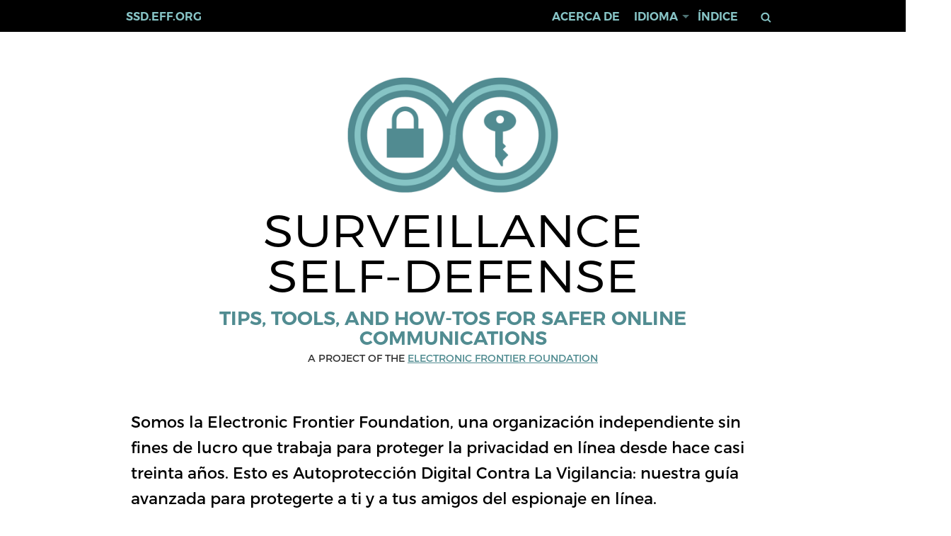

--- FILE ---
content_type: text/html; charset=utf-8
request_url: https://ssd.eff.org/es/
body_size: 27179
content:
<!DOCTYPE html>
<html>
<head>

  <meta charset="utf-8" />
  <meta name="viewport" content="width=device-width, initial-scale=1.0" />

  <link rel="icon" href="/favicon.ico" type="image/x-icon" />

    <link href="https://ssd.eff.org/" rel="alternate" hreflang="en" />
    <link href="https://ssd.eff.org/am/" rel="alternate" hreflang="am" />
    <link href="https://ssd.eff.org/ar/" rel="alternate" hreflang="ar" />
    <link href="https://ssd.eff.org/es/" rel="alternate" hreflang="es" />
    <link href="https://ssd.eff.org/fr/" rel="alternate" hreflang="fr" />
    <link href="https://ssd.eff.org/ru/" rel="alternate" hreflang="ru" />
    <link href="https://ssd.eff.org/tr/" rel="alternate" hreflang="tr" />
    <link href="https://ssd.eff.org/vi/" rel="alternate" hreflang="vi" />
    <link href="https://ssd.eff.org/pt-br/" rel="alternate" hreflang="pt-br" />
    <link href="https://ssd.eff.org/zh-hans/" rel="alternate" hreflang="zh-hans" />
    <link href="https://ssd.eff.org/my/" rel="alternate" hreflang="my" />
    <link href="https://ssd.eff.org/ps/" rel="alternate" hreflang="ps" />
    <link href="https://ssd.eff.org/th/" rel="alternate" hreflang="th" />
    <link href="https://ssd.eff.org/ur/" rel="alternate" hreflang="ur" />

  <link rel="publisher" href="https://www.eff.org/" />

  <meta property="og:url" content="https://ssd.eff.org/" /><meta property="og:title" content="Front page" /><meta property="og:type" content="website" /><meta property="og:url" content="https://ssd.eff.org/" /><meta property="og:image" /><meta property="og:image:width" content="1200" /><meta property="og:image:height" content="600" /><meta property="og:description" content="Somos la Electronic Frontier Foundation, una organización independiente sin fines de lucro que trabaja para proteger la privacidad en línea desde hace casi treinta años. Esto es Autoprotección Digital Contra La Vigilancia: nuestra guía avanzada para protegerte a ti y a tus amigos del espionaje en línea.

Lee los conceptos..." /><meta property="twitter:card" content="summary_large_image" /><meta name="twitter:site" content="@eff" /><meta name="twitter:creator" content="@eff" />
  <meta name="sentry-trace" content="d95e57b1acaa4e54bd9ae181e220b14b-e3f6091ce5a1474c-1">
<meta name="baggage" content="sentry-trace_id=d95e57b1acaa4e54bd9ae181e220b14b,sentry-sample_rate=1.0,sentry-sample_rand=0.090082,sentry-sampled=true,sentry-environment=production,sentry-public_key=5e85922938ef56028dea6cc7ad5924e4">

  <title>Front page</title>

  <meta name="csrf-param" content="authenticity_token" />
<meta name="csrf-token" content="hogHrsJxGSk5eigvOQjZ6UtHepMCStCA8_ZnRefPO8LHmQ3DpC_6MwsPON8O8NEDHvnDAKc96qUv6bKcHzqYFQ" />
  

  <link rel="stylesheet" href="/assets/application-98229d04df3d42866c4119b08d4d1a84d166b738ecf2161266db66dce41926de.css" media="all" />

  
</head>

<body class="front_page-section show-action front_page-164 front_page-front-page-0e2d8f3a-0527-41ab-bbe6-a09c2a80d3b8" lang="es">
  <a href="#main-content" class="sr-only">Skip to main content</a>

  
  <div id="off-canvas" class="off-canvas" role="navigation" aria-label="mobile-navigaton">
    <ul>
      <li><a href="/es/pages/about-surveillance-self-defense">Acerca de</a></li>

      <li class="has-dropdown">
        <a href="#">Idioma</a>

        <ul class="dropdown list">
            <li dir="ltr" lang="en"><a href="https://ssd.eff.org/"><span>English</span></a></li>
            <li dir="ltr" lang="am"><a href="https://ssd.eff.org/am/"><span>አማርኛ</span></a></li>
            <li dir="rtl" lang="ar"><a href="https://ssd.eff.org/ar/"><span>العربية</span></a></li>
            <li dir="ltr" lang="es"><a class="active" href="https://ssd.eff.org/es/"><span>Español</span></a></li>
            <li dir="ltr" lang="fr"><a href="https://ssd.eff.org/fr/"><span>Français</span></a></li>
            <li dir="ltr" lang="ru"><a href="https://ssd.eff.org/ru/"><span>Русский</span></a></li>
            <li dir="ltr" lang="tr"><a href="https://ssd.eff.org/tr/"><span>Türkçe</span></a></li>
            <li dir="ltr" lang="vi"><a href="https://ssd.eff.org/vi/"><span>Tiếng Việt</span></a></li>
            <li dir="ltr" lang="pt-br"><a href="https://ssd.eff.org/pt-br/"><span>Português</span></a></li>
            <li dir="ltr" lang="zh-hans"><a href="https://ssd.eff.org/zh-hans/"><span>Mandarin</span></a></li>
            <li dir="ltr" lang="my"><a href="https://ssd.eff.org/my/"><span>Burmese</span></a></li>
            <li dir="rtl" lang="ps"><a href="https://ssd.eff.org/ps/"><span>پښتو</span></a></li>
            <li dir="ltr" lang="th"><a href="https://ssd.eff.org/th/"><span>ภาษาไทย</span></a></li>
            <li dir="rtl" lang="ur"><a href="https://ssd.eff.org/ur/"><span>اردو</span></a></li>
          <li><a href="/en/other-translations">More Translations</a></li>
        </ul>
      </li>

      <li><a href="/#index">Índice</a></li>

      <li class="search">
        <form autocomplete="off" action="/es/search" accept-charset="UTF-8" method="get">
          <label class="sr-only" for="q">Keywords</label>
          <input type="text" name="q" id="q" />
          <button>Buscar</button>
</form>      </li>
    </ul>
    <div class="close-menu"><a href="#">&times;</a></div>
  </div>

  <div id="page">
    <div id="branding-bar">
      <nav id="navbar" class="top-bar" role="navigation">
        <ul class="inline menu" dir="ltr">
          <li><a href="/es/pages/about-surveillance-self-defense">Acerca de</a></li>

          <li class="has-dropdown">
            <a href="#" onclick="return false">Idioma</a>

            <ul class="dropdown list">
                <li dir="ltr" lang="en"><a href="https://ssd.eff.org/"><span>English</span></a></li>
                <li dir="ltr" lang="am"><a href="https://ssd.eff.org/am/"><span>አማርኛ</span></a></li>
                <li dir="rtl" lang="ar"><a href="https://ssd.eff.org/ar/"><span>العربية</span></a></li>
                <li dir="ltr" lang="es"><a class="active" href="https://ssd.eff.org/es/"><span>Español</span></a></li>
                <li dir="ltr" lang="fr"><a href="https://ssd.eff.org/fr/"><span>Français</span></a></li>
                <li dir="ltr" lang="ru"><a href="https://ssd.eff.org/ru/"><span>Русский</span></a></li>
                <li dir="ltr" lang="tr"><a href="https://ssd.eff.org/tr/"><span>Türkçe</span></a></li>
                <li dir="ltr" lang="vi"><a href="https://ssd.eff.org/vi/"><span>Tiếng Việt</span></a></li>
                <li dir="ltr" lang="pt-br"><a href="https://ssd.eff.org/pt-br/"><span>Português</span></a></li>
                <li dir="ltr" lang="zh-hans"><a href="https://ssd.eff.org/zh-hans/"><span>Mandarin</span></a></li>
                <li dir="ltr" lang="my"><a href="https://ssd.eff.org/my/"><span>Burmese</span></a></li>
                <li dir="rtl" lang="ps"><a href="https://ssd.eff.org/ps/"><span>پښتو</span></a></li>
                <li dir="ltr" lang="th"><a href="https://ssd.eff.org/th/"><span>ภาษาไทย</span></a></li>
                <li dir="rtl" lang="ur"><a href="https://ssd.eff.org/ur/"><span>اردو</span></a></li>

              <li><a href="/es/pages/other-translations">More Translations</a></li>
            </ul>
          </li>

          <li><a href="/#index">Índice</a></li>

          <li class="search">
            <form autocomplete="off" action="/es/search" accept-charset="UTF-8" method="get">
              <label class="sr-only" for="q">Keywords</label>
              <input type="text" name="q" id="q" value="" class="hide" />
              <button>Buscar</button>
</form>          </li>
        </ul>
        <a href="/es/">ssd.eff.org</a>
        <a href="#off-canvas" class="open-menu">&#x2261;</a>
      </nav>
    </div>

    <header class="center">
      <a class="logo" href="/es/" title="Home">
        <img alt="Home" class="img-responsive" src="/assets/logo-eba4d85a4e344c3517f7dbff8da80c517937dd9dc3bf42c3f5b77444be4487b9.png" />
      </a>

      <div class="site-name">Surveillance<br/>Self-Defense</div>

        <div id="tagline">Tips, Tools, and How-tos for Safer Online Communications</div>
        <div id="eff-credit">A Project of the <a href="https://www.eff.org">Electronic Frontier Foundation</a></div>
    </header>

    <div id="main-content">
      
      
  <div class="top-content margins" dir="ltr">
    <div dir="ltr"><div class="content"><p><span>Somos la Electronic Frontier Foundation, una organización independiente sin fines de lucro que trabaja para proteger la privacidad en línea desde hace casi treinta años. Esto es Autoprotección Digital Contra La Vigilancia: nuestra guía avanzada para protegerte a ti y a tus amigos del espionaje en línea.</span></p>

<p><span>Lee los conceptos <a href="/es/module-categories/gu%C3%ADas-b%C3%A1sicas">B</a></span><a href="/es/module-categories/gu%C3%ADas-b%C3%A1sicas">Á</a><span><a href="/es/module-categories/gu%C3%ADas-b%C3%A1sicas">SICOS</a> para descubrir cómo funciona la vigilancia en línea. Sumérgete en nuestros <a href="/es/module-categories/gu%C3%ADas-herramientas">GUÍAS</a> para obtener instrucciones sobre cómo instalar nuestra selección de las mejores y más seguras aplicaciones. Tenemos información más detallada en nuestras secciones de <a href="/es/module-categories/aprendizaje-adicional">APRENDIZAJE ADICIONAL</a>. Si deseas una visita guiada, busca nuestra lista de <a href="/es/module-categories/escenarios-de-seguridad">ESCENARIOS DE SEGURIDAD</a> comunes.</span></p>
</div></div>
  </div>

  <div class="overview-items">
    <ul class="inline center">
        <li class="leaf" dir="ltr">
          <a class="center" href="/es/module-categories/gu%C3%ADas-b%C3%A1sicas">
            <img src="https://ssd.eff.org/files/ssd/menu_links/1/ssd-icon-new_0.png" />
            <h3>Guías Básicas</h3>
            <span class="summary"><div class="content">All of our Starter Resources in One Place</div></span>
</a>        <li class="leaf" dir="ltr">
          <a class="center" href="/es/module-categories/gu%C3%ADas-herramientas">
            <img src="https://ssd.eff.org/files/ssd/menu_links/2/ssd-icon-download_0.png" />
            <h3>Guías Herramientas</h3>
            <span class="summary"><div class="content">Software that Protects Privacy</div></span>
</a>        <li class="leaf" dir="ltr">
          <a class="center" href="/es/module-categories/escenarios-de-seguridad">
            <img src="https://ssd.eff.org/files/ssd/menu_links/3/ssd-icon-sec.png" />
            <h3>Security Scenarios</h3>
            <span class="summary"><div class="content">For a Specific Situation or Security Plan</div></span>
</a>      </li>
    </ul>
  </div>

  <div class="popular-guides center container">
    <h2 dir="ltr">Guías más populares</h2>

    <ul class="flex-parent" dir="ltr">
        <li class="leaf"><a href="/es/module/evaluando-tus-riesgos">Su plan de seguridad</a></li>
        <li class="leaf"><a href="/es/module/asistir-una-protesta">Asistir a una protesta</a></li>
        <li class="leaf"><a href="/es/module/how-to-get-to-know-iphone-privacy-and-security-settings">How to: Get to Know iPhone Privacy and Security Settings</a></li>
        <li class="leaf"><a href="/es/module/como-conocer-los-ajustes-de-privacidad-y-seguridad-de-android">Cómo: Conocer los Ajustes de Privacidad y Seguridad de Android</a></li>
        <li class="leaf"><a href="/es/module/como-usar-whatsapp">Cómo: Usar WhatsApp</a></li>
        <li class="leaf"><a href="/es/module/como-utilizar-signal">Cómo: Utilizar Signal</a></li>
    </ul>

    <a class="see-all" dir="ltr" href="#index">Explora todas nuestras guías</a>
  </div>

  <div class="site-map" id="index">
    <div class="flex-parent">
        <div class="column">
          <h3 dir="ltr">
            <a href="/es/module-categories/gu%C3%ADas-b%C3%A1sicas">Guías Básicas</a>
          </h3>

          <ul>
              <li dir="ltr">
                <a href="/es/module/comunic%C3%A1ndote-con-otros">Comunicarse con los demás</a>
              </li>
              <li dir="ltr">
                <a href="/es/module/creando-contrase%C3%B1as-seguras">Creación de contraseñas seguras</a>
              </li>
              <li dir="ltr">
                <a href="/es/module/eligiendo-sus-herramientas">Eligiendo sus Herramientas</a>
              </li>
              <li dir="ltr">
                <a href="/es/module/por-qu%C3%A9-los-metadatos-son-importantes">Por qué los metadatos son importantes</a>
              </li>
              <li dir="ltr">
                <a href="/es/module/manteniendo-sus-datos-seguros">Protección de datos</a>
              </li>
              <li dir="ltr">
                <a href="/es/module/%C2%BFqu%C3%A9-es-el-cifrado">¿Qué debo saber sobre el cifrado?</a>
              </li>
              <li dir="ltr">
                <a href="/es/module/siete-pasos-para-la-seguridad-digital">Siete pasos hacia la seguridad digital</a>
              </li>
              <li dir="ltr">
                <a href="/es/module/evaluando-tus-riesgos">Su plan de seguridad</a>
              </li>
              <li dir="ltr">
                <a href="/es/module/visi%C3%B3n-animada-c%C3%B3mo-crear-una-contrase%C3%B1a-s%C3%BAper-segura-usando-un-dado">Visión animada: cómo crear una contraseña súper segura usando un dado</a>
              </li>
              <li dir="ltr">
                <a href="/es/module/visi%C3%B3n-animada-c%C3%B3mo-un-fuerte-cifrado-puede-ayudar-evitar-la-vigilancia-en-l%C3%ADnea">Visión animada: cómo un fuerte cifrado puede ayudar a evitar la vigilancia en línea</a>
              </li>
              <li dir="ltr">
                <a href="/es/module/visi%C3%B3n-animada-protegiendo-tu-dispositivo-de-hackers">Visión animada: protegiendo tu dispositivo de hackers</a>
              </li>
              <li dir="ltr">
                <a href="/es/module/visi%C3%B3n-animada-uso-de-gestores-de-contrase%C3%B1as-para-estar-seguro-en-l%C3%ADnea">Visión animada: Uso de gestores de contraseñas para estar seguro en línea</a>
              </li>
          </ul>
        </div>
        <div class="column">
          <h3 dir="ltr">
            <a href="/es/module-categories/gu%C3%ADas-herramientas">Guías Herramientas</a>
          </h3>

          <ul>
              <li dir="ltr">
                <a href="/es/module/como-activar-el-modo-de-bloqueo-en-el-iphone">Cómo: Activar el modo de bloqueo en el iPhone</a>
              </li>
              <li dir="ltr">
                <a href="/es/module/c%C3%B3mo-habilitar-la-autenticaci%C3%B3n-de-dos-factores">Como: Activar la autenticación de dos factores</a>
              </li>
              <li dir="ltr">
                <a href="/es/module/como-borrar-tu-informaci%C3%B3n-de-forma-segura-en-windows">Como borrar tu información de forma segura en Windows</a>
              </li>
              <li dir="ltr">
                <a href="/es/module/c%C3%B3mo-cifrar-tus-dispositivos-de-windows">Cómo: Cifrar su ordenador Windows, Mac o Linux</a>
              </li>
              <li dir="ltr">
                <a href="/es/module/c%C3%B3mo-cifrar-su-iphone">Cómo: Cifrar tu iPhone</a>
              </li>
              <li dir="ltr">
                <a href="/es/module/como-conocer-los-ajustes-de-privacidad-y-seguridad-de-android">Cómo: Conocer los Ajustes de Privacidad y Seguridad de Android</a>
              </li>
              <li dir="ltr">
                <a href="/es/module/c%C3%B3mo-evitar-los-ataques-de-phishing-o-suplantaci%C3%B3n-de-identidad">Cómo: Evitar los ataques de phishing</a>
              </li>
              <li dir="ltr">
                <a href="/es/module/como-gestionar-tu-huella-digital">Cómo: Gestionar tu huella digital</a>
              </li>
              <li dir="ltr">
                <a href="/es/module/como-usar-tor-en-android-y-iphone">Cómo: Usar Tor en Android y iPhone</a>
              </li>
              <li dir="ltr">
                <a href="/es/module/como-usar-whatsapp">Cómo: Usar WhatsApp</a>
              </li>
              <li dir="ltr">
                <a href="/es/module/como-utilizar-signal">Cómo: Utilizar Signal</a>
              </li>
              <li dir="ltr">
                <a href="/es/module/comprender-y-eludir-la-censura-de-la-red">Comprender y eludir la censura en la red</a>
              </li>
              <li dir="ltr">
                <a href="/es/module/how-to-detect-bluetooth-trackers">How to: Detect Bluetooth Trackers</a>
              </li>
              <li dir="ltr">
                <a href="/es/module/how-to-use-tor">How to: Use Tor</a>
              </li>
              <li dir="ltr">
                <a href="/es/module/how-to-get-to-know-iphone-privacy-and-security-settings">How to: Get to Know iPhone Privacy and Security Settings</a>
              </li>
          </ul>
        </div>
        <div class="column">
          <h3 dir="ltr">
            <a href="/es/module-categories/aprendizaje-adicional">Aprendizaje adicional</a>
          </h3>

          <ul>
              <li dir="ltr">
                <a href="/es/module/asistir-una-protesta">Asistir a una protesta</a>
              </li>
              <li dir="ltr">
                <a href="/es/module/%C2%BFc%C3%B3mo-protegerme-contra-el-malware">¿Cómo protegerme contra el malware?</a>
              </li>
              <li dir="ltr">
                <a href="/es/module/conceptos-claves-en-cifrado">Conceptos claves en cifrado</a>
              </li>
              <li dir="ltr">
                <a href="/es/module/escogiendo-el-vpn-apropiado-para-usted">Elegir la VPN más adecuada para ti</a>
              </li>
              <li dir="ltr">
                <a href="/es/module/elegir-un-gestor-de-contrasenas">Elegir un gestor de contraseñas</a>
              </li>
              <li dir="ltr">
                <a href="/es/playlist/entendiendo-la-privacidad-de-los-telefonos-moviles">Entendiendo la privacidad de los teléfonos móviles</a>
              </li>
              <li dir="ltr">
                <a href="/es/module/grupos-de-facebook-reduciendo-riesgos">Grupos de Facebook: Reducción de riesgos</a>
              </li>
              <li dir="ltr">
                <a href="/es/module/protegi%C3%A9ndose-en-las-redes-sociales">Protegiéndose en las Redes Sociales</a>
              </li>
              <li dir="ltr">
                <a href="/es/module/que-es-la-toma-de-huellas-dactilares">¿Qué es la toma de huellas dactilares?</a>
              </li>
              <li dir="ltr">
                <a href="/es/module/una-mirada-en-profundidad-al-cifrado-de-extremo-extremo-%C2%BFc%C3%B3mo-funcionan-los-sistemas-de">Una inmersión profunda en el cifrado de extremo a extremo: ¿Cómo funcionan los sistemas de cifrado de llave pública?</a>
              </li>
              <li dir="ltr">
                <a href="/es/module/verificando-las-llaves">Verificación de claves</a>
              </li>
              <li dir="ltr">
                <a href="/es/module/privacy-students">Privacy for Students</a>
              </li>
          </ul>
        </div>
        <div class="column">
          <h3 dir="ltr">
            <a href="/es/module-categories/escenarios-de-seguridad">Escenarios de seguridad</a>
          </h3>

          <ul>
              <li dir="ltr">
                <a href="/es/playlist/activista-o-manifestante">¿Activista o Manifestante?</a>
              </li>
              <li dir="ltr">
                <a href="/es/playlist/defensora-de-derechos-humanos">¿Defensora de Derechos Humanos? </a>
              </li>
              <li dir="ltr">
                <a href="/es/playlist/estudias-periodismo">¿Estudias Periodismo?</a>
              </li>
              <li dir="ltr">
                <a href="/es/playlist/es-un-proveedor-de-servicios-de-salud-reproductiva-los-estas-buscando-o-los-defiendes">¿Es un proveedor de servicios de salud reproductiva, los estás buscando o los defiendes?</a>
              </li>
              <li dir="ltr">
                <a href="/es/playlist/experta-en-seguridad-digital">¿Experta en Seguridad Digital?</a>
              </li>
              <li dir="ltr">
                <a href="/es/playlist/joven-del-lgbtq">¿Jóven del LGBTQ?</a>
              </li>
              <li dir="ltr">
                <a href="/es/playlist/periodista-en-accion">¿Periodista en Acción?</a>
              </li>
              <li dir="ltr">
                <a href="/es/playlist/quieres-un-kit-basico-de-seguridad">¿Quiéres un Kit Básico de Seguridad?</a>
              </li>
              <li dir="ltr">
                <a href="/es/playlist/realizas-investigaciones-academicas">¿Realizas investigaciones académicas?</a>
              </li>
              <li dir="ltr">
                <a href="/es/playlist/interested-in-encryption">Interested in encryption?</a>
              </li>
          </ul>
        </div>
    </div>
  </div>

    </div>
  </div>

  <footer>
    <div class="center">
      <a class="logo" href="/es/" title="Home">
        <img src="https://ssd.eff.org/assets/logo-footer-216585e7032331c8163db209c6fba94ae72baee66b6d4e62ef1b67fe534d7c84.png" alt="Surveillance Self-Defense logo" />
      </a>

      <div class="site-name">
        Surveillance<br>Self-Defense
      </div>

      <div class="footer-nav" role="navigation">
        <ul class="flex-parent" dir="ltr">
          <li><a href="/es/pages/about-surveillance-self-defense">Acerca de</a></li>
          <li><a href="/#index">Índice</a></li>
          <li><a href="/es/glossary">Glosario</a></li>
          <li><a href="/es/pages/credits">Créditos</a></li>
          <li><a href="https://supporters.eff.org/donate/support-surveillance-self-defense">Donación</a></li>
        </ul>
      </div>
    </div>
  </footer>

  <div id="footer-bottom" class="center" dir="ltr">
    <ul class="flex-parent">
      <li><a href="https://www.eff.org/copyright">Copyright (CC BY)</a></li>
      <li><a href="https://www.eff.org/policy">Privacidad</a></li>
    </ul>
  </div>


  <script type="importmap" data-turbo-track="reload">{
  "imports": {
    "jquery": "/assets/jquery-dffa084d8915bf507ac4c876f4dedea0cab68baacd9266ff82a66706ef56f264.js",
    "ckeditor/ckeditor": "/assets/ckeditor/ckeditor-53b7205163eeca5b511b43e34f1df6b2b0b401d11cf2c6884adfbbc4150c2881.js",
    "jquery-ui/jquery-ui": "/assets/jquery-ui/jquery-ui-0507eea9215b37aa68aced7033f3f0919a5f17b9a8c1ac7308e0fba7fd11e3bd.js",
    "railsujs": "/assets/railsujs-57c6effce760f866866bfa973534bccaa9f2ae315c8a64066bad179fa22bce0f.js",
    "select2/select2": "/assets/select2/select2-f79333530e65fc28b0339227e71cfc769d0229c39d7b2955c6045ad5e4f15f65.js",
    "sortable": "/assets/sortable-37be89ef017d92ccb51699051b444072861ad6d6593081f9935b43c601d955b6.js",
    "toastui-editor": "/assets/toastui-editor-b824a348e845a818ec06beadd61d1d53a267dd434b98e5fb02c9a80852b52ba2.js",
    "datatables.net": "/assets/datatables.net-0f394ccc57627c8f9eb6e629fe6db7e959b2cc5d2819e95f0d7fe2ba83dec8b0.js",
    "application": "/assets/application-48a5218f9ce75c4772ab1f2d4bd5da662eb82e8573e3ba95d4208eba9ed0cc66.js",
    "cms": "/assets/cms-1b0c9275141f603f9878406f671d40ac25a6cd61b47a6b12530718d687dcd80c.js",
    "ckeditor/otters-ckeditor": "/assets/ckeditor/otters-ckeditor-86e8182ca5a099a44c09f657ecdda5e5651ecc59154b45f7c7ecfc5cd026aba0.js",
    "otters/cms": "/assets/otters/cms-6f5a725159b34821d301253ceef36b1a4adedb37bd6d658fe55def3f71f005b6.js",
    "otters/cms/manual": "/assets/otters/cms/manual-86f2a686441461c7be9c9d5f8e29dad21a8a1c729cc2d2596c76c8ad1cf89121.js",
    "otters/cms/menus": "/assets/otters/cms/menus-959fe4612c8eb1e48907cd009004aa0f2c333190cdf17adc10fb9ee10283e87c.js",
    "otters/cms/nodes": "/assets/otters/cms/nodes-66e061029610ef74b7c97ecb095ae1cbf85191696a218851367af5a84a5b718e.js",
    "otters/cms/search": "/assets/otters/cms/search-05b89023d7b4bae4eb27c390119df904c2a2f2930b17dccd523fbd48dee474fd.js",
    "efforg/application": "/assets/efforg/application-6347e50049948c3366032b3a4d0029ac2ebd1cb3db9eddca94662bfecd86eabc.js",
    "efforg/cms": "/assets/efforg/cms-8e6c351a16668fe27601a562dcef4d608e38a9fadd1ae57d45a575ec1f35ab12.js"
  }
}</script>
<link rel="modulepreload" href="/assets/jquery-dffa084d8915bf507ac4c876f4dedea0cab68baacd9266ff82a66706ef56f264.js">
<link rel="modulepreload" href="/assets/ckeditor/ckeditor-53b7205163eeca5b511b43e34f1df6b2b0b401d11cf2c6884adfbbc4150c2881.js">
<link rel="modulepreload" href="/assets/jquery-ui/jquery-ui-0507eea9215b37aa68aced7033f3f0919a5f17b9a8c1ac7308e0fba7fd11e3bd.js">
<link rel="modulepreload" href="/assets/railsujs-57c6effce760f866866bfa973534bccaa9f2ae315c8a64066bad179fa22bce0f.js">
<link rel="modulepreload" href="/assets/select2/select2-f79333530e65fc28b0339227e71cfc769d0229c39d7b2955c6045ad5e4f15f65.js">
<link rel="modulepreload" href="/assets/sortable-37be89ef017d92ccb51699051b444072861ad6d6593081f9935b43c601d955b6.js">
<link rel="modulepreload" href="/assets/toastui-editor-b824a348e845a818ec06beadd61d1d53a267dd434b98e5fb02c9a80852b52ba2.js">
<link rel="modulepreload" href="/assets/datatables.net-0f394ccc57627c8f9eb6e629fe6db7e959b2cc5d2819e95f0d7fe2ba83dec8b0.js">
<link rel="modulepreload" href="/assets/application-48a5218f9ce75c4772ab1f2d4bd5da662eb82e8573e3ba95d4208eba9ed0cc66.js">
<link rel="modulepreload" href="/assets/cms-1b0c9275141f603f9878406f671d40ac25a6cd61b47a6b12530718d687dcd80c.js">
<link rel="modulepreload" href="/assets/ckeditor/otters-ckeditor-86e8182ca5a099a44c09f657ecdda5e5651ecc59154b45f7c7ecfc5cd026aba0.js">
<link rel="modulepreload" href="/assets/otters/cms-6f5a725159b34821d301253ceef36b1a4adedb37bd6d658fe55def3f71f005b6.js">
<link rel="modulepreload" href="/assets/otters/cms/manual-86f2a686441461c7be9c9d5f8e29dad21a8a1c729cc2d2596c76c8ad1cf89121.js">
<link rel="modulepreload" href="/assets/otters/cms/menus-959fe4612c8eb1e48907cd009004aa0f2c333190cdf17adc10fb9ee10283e87c.js">
<link rel="modulepreload" href="/assets/otters/cms/nodes-66e061029610ef74b7c97ecb095ae1cbf85191696a218851367af5a84a5b718e.js">
<link rel="modulepreload" href="/assets/otters/cms/search-05b89023d7b4bae4eb27c390119df904c2a2f2930b17dccd523fbd48dee474fd.js">
<link rel="modulepreload" href="/assets/efforg/application-6347e50049948c3366032b3a4d0029ac2ebd1cb3db9eddca94662bfecd86eabc.js">
<link rel="modulepreload" href="/assets/efforg/cms-8e6c351a16668fe27601a562dcef4d608e38a9fadd1ae57d45a575ec1f35ab12.js">
<script type="module">import "application"</script>

    <noscript>
      <img referrerpolicy="no-referrer-when-downgrade" src="https://anon-stats.eff.org/matomo.php?idsite=52&amp;rec=1" style="border:0" alt="" />
    </noscript>

    <script type="text/javascript">
      var _paq = window._paq = window._paq || [];
      /* tracker methods like "setCustomDimension" should be called before "trackPageView" */
      _paq.push(['trackPageView']);
      _paq.push(['enableLinkTracking']);
      (function() {
        var u="https://anon-stats.eff.org/";
        _paq.push(['setTrackerUrl', u+'matomo.php']);
        _paq.push(['setSiteId', '52']);
        var d=document, g=d.createElement('script'), s=d.getElementsByTagName('script')[0];
        g.type='text/javascript'; g.async=true; g.src=u+'matomo.js'; s.parentNode.insertBefore(g,s);
      })();
    </script>

</body>
</html>


--- FILE ---
content_type: text/javascript
request_url: https://ssd.eff.org/assets/cms-1b0c9275141f603f9878406f671d40ac25a6cd61b47a6b12530718d687dcd80c.js
body_size: 414
content:
import "efforg/cms";

import "ckeditor/ckeditor";

$(document).ready(function() {
  CKEDITOR.stylesSet.add('ssd', [
    // These styles are already available in the "Format" drop-down list, so they are
    // not needed here by default. You may enable them to avoid placing the
    // "Format" drop-down list in the toolbar, maintaining the same features.
    { name : 'Normal'		, element : 'p', attributes: { class: '' } },
    { name : 'Normal (DIV)'	, element : 'div' },
    { name : 'Preformatted'	, element : 'pre' },
    { name : 'Tip'		, element : 'p'	, attributes: { class: 'tip' } },
    { name : 'Warning'		, element : 'p'	, attributes: { class: 'warning' } },
    { name : 'Heading 1'	, element : 'h1' },
    { name : 'Heading 2'	, element : 'h2' },
    { name : 'Heading 3'	, element : 'h3' },
    { name : 'Heading 4'	, element : 'h4' },
    { name : 'Heading 5'	, element : 'h5' },
    { name : 'Heading 6'	, element : 'h6' },
    { name : 'Address'		, element : 'address' },

    /* Inline Styles */
    { name : 'Strong'		, element : 'strong', overrides : 'b' },
    { name : 'Emphasis'		, element : 'em'	, overrides : 'i' },
    { name : 'Underline'	, element : 'u' },
    { name : 'Strikethrough'	, element : 'strike' },
    { name : 'Subscript'	, element : 'sub' },
    { name : 'Superscript'	, element : 'sup' },

    { name : 'Marker: Yellow'	, element : 'span', styles : { 'background-color' : 'Yellow' } },
    { name : 'Marker: Green'	, element : 'span', styles : { 'background-color' : 'Lime' } },

    { name : 'Big'		, element : 'big' },
    { name : 'Small'		, element : 'small' },
    { name : 'Typewriter'	, element : 'tt' },

    { name : 'Computer Code'	, element : 'code' },
    { name : 'Keyboard Phrase'	, element : 'kbd' },
    { name : 'Sample Text'	, element : 'samp' },
    { name : 'Variable'		, element : 'var' },

    { name : 'Deleted Text'	, element : 'del' },
    { name : 'Inserted Text'	, element : 'ins' },

    { name : 'Cited Work'	, element : 'cite' },
    { name : 'Inline Quotation'	, element : 'q' },

    { name : 'Language: RTL'	, element : 'span', attributes : { 'dir' : 'rtl' } },
    { name : 'Language: LTR'	, element : 'span', attributes : { 'dir' : 'ltr' } },
  ]);

  CKEDITOR.config.stylesSet = 'ssd';

  CKEDITOR.config.contentsCss = '/assets/ckeditor/application.css';
});
